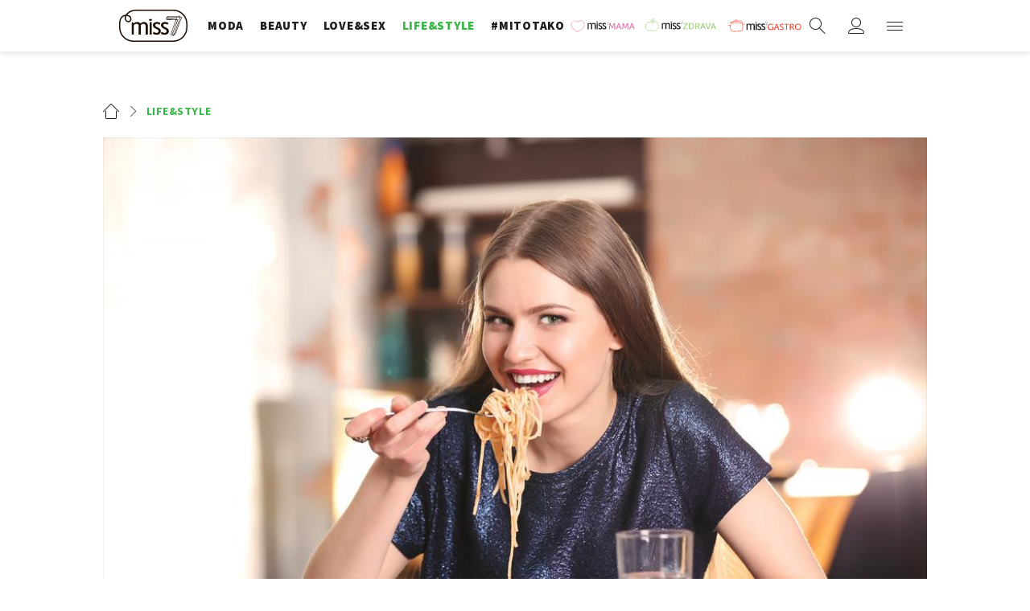

--- FILE ---
content_type: image/svg+xml
request_url: https://miss7.24sata.hr/static/images/icons/facebook_new.svg
body_size: 323
content:
<svg width="32" height="32" viewBox="0 0 32 32" fill="none" xmlns="http://www.w3.org/2000/svg">
<rect width="32" height="32" rx="4" fill="#1877F2"/>
<path d="M22.2281 20.625L22.9375 16H18.5V13C18.5 11.7344 19.1188 10.5 21.1063 10.5H23.125V6.5625C23.125 6.5625 21.2938 6.25 19.5438 6.25C15.8875 6.25 13.5 8.46563 13.5 12.475V16H9.4375V20.625H13.5V31.8062C14.3156 31.9344 15.15 32 16 32C16.85 32 17.6844 31.9344 18.5 31.8062V20.625H22.2281Z" fill="white"/>
</svg>


--- FILE ---
content_type: image/svg+xml
request_url: https://miss7.24sata.hr/static/images/sections/lifestyle.svg
body_size: 480
content:
<?xml version="1.0" encoding="utf-8"?>
<!-- Generator: Adobe Illustrator 20.0.0, SVG Export Plug-In . SVG Version: 6.00 Build 0)  -->
<svg version="1.1" id="Layer_1" xmlns="http://www.w3.org/2000/svg" xmlns:xlink="http://www.w3.org/1999/xlink" x="0px" y="0px"
	 viewBox="0 0 80 80" style="enable-background:new 0 0 80 80;" xml:space="preserve">
<style type="text/css">
	.st0{fill:#39B54A;}
</style>
<path class="st0" d="M38,80c-10.1,0-19.7-4-26.9-11.1S0,52.2,0,42s4-19.7,11.1-26.9S27.8,4,38,4s19.7,4,26.9,11.1S76,31.8,76,42
	s-4,19.7-11.1,26.9C57.7,76,48.2,80,38,80z M38,8C19.3,8,4,23.3,4,42s15.3,34,34,34s34-15.3,34-34S56.7,8,38,8z"/>
<path class="st0" d="M26,32c-3.3,0-6-2.7-6-6s2.7-6,6-6s6,2.7,6,6S29.3,32,26,32z M26,24c-1.1,0-2,0.9-2,2s0.9,2,2,2s2-0.9,2-2
	S27.1,24,26,24z"/>
<path class="st0" d="M50,32c-3.3,0-6-2.7-6-6s2.7-6,6-6s6,2.7,6,6S53.3,32,50,32z M50,24c-1.1,0-2,0.9-2,2s0.9,2,2,2s2-0.9,2-2
	S51.1,24,50,24z"/>
<path class="st0" d="M38,68c-14.3,0-26-11.7-26-26c0-1.1,0.9-2,2-2s2,0.9,2,2c0,12.1,9.9,22,22,22s22-9.9,22-22c0-1.1,0.9-2,2-2
	s2,0.9,2,2C64,56.3,52.3,68,38,68z"/>
</svg>
